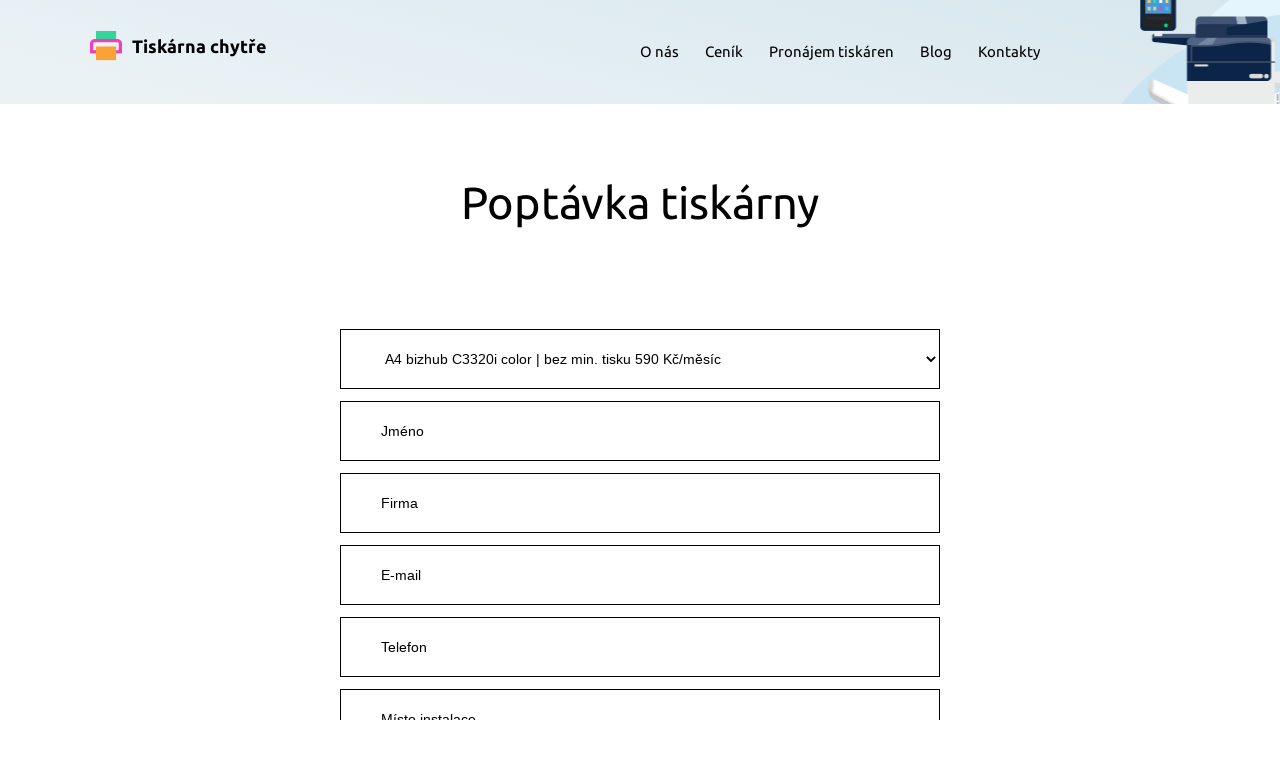

--- FILE ---
content_type: text/html; charset=utf-8
request_url: https://www.tiskarnachytre.cz/poptavka/tiskarna/275/varianta/0
body_size: 2790
content:
<!DOCTYPE html>
<html lang='cs'>
<head>
	<title>Poptávka | Tiskárna chytře</title>
   <meta name="robots" content="" />
   <meta name="description" content="Poptávka tiskárny" />
    <link rel="image_src" href="https://www.tiskarnachytre.cz/media/img/logo.png">
    <meta property="og:image" content="https://www.tiskarnachytre.cz/media/img/tomados.jpg" />
    <meta property="og:description" content="Poptávka tiskárny" />
    <meta property="og:title" content="Poptávka | Tiskárna chytře" />
    <meta property="og:site_name" content="Tiskárna Chytře" />
    <meta property="og:url" content="https://www.tiskarnachytre.cz" />
    <meta charset='utf-8' />
    <meta name='viewport' content='width=device-width, initial-scale=1, maximum-scale=1' />
    <meta http-equiv="X-UA-Compatible" content="IE=edge" /> 
    <script src="https://www.tiskarnachytre.cz/media/js/jquery-3.5.1.min.js"></script>
    <link rel="stylesheet" href="https://www.tiskarnachytre.cz/media/js/jquery-ui.min.css">
    <script src="https://www.tiskarnachytre.cz/media/js/jquery-ui.min.js"></script>
    <script src="https://www.tiskarnachytre.cz/media/js/scripts.js?d=260126050858"></script> 
    <link href="https://www.tiskarnachytre.cz/media/css/style.css?d=260126050858" rel="stylesheet" type="text/css"> 
    <link rel="stylesheet" href="https://www.tiskarnachytre.cz/media/css/modulobox.css" media="screen">
    <script src="https://www.tiskarnachytre.cz/media/js/modulobox.js"></script>   
    <link rel="apple-touch-icon" sizes="57x57" href="https://www.tiskarnachytre.cz/media/favicons/apple-icon-57x57.png">
    <link rel="apple-touch-icon" sizes="60x60" href="https://www.tiskarnachytre.cz/media/favicons/apple-icon-60x60.png">
    <link rel="apple-touch-icon" sizes="72x72" href="https://www.tiskarnachytre.cz/media/favicons/apple-icon-72x72.png">
    <link rel="apple-touch-icon" sizes="76x76" href="https://www.tiskarnachytre.cz/media/favicons/apple-icon-76x76.png">
    <link rel="apple-touch-icon" sizes="114x114" href="https://www.tiskarnachytre.cz/media/favicons/apple-icon-114x114.png">
    <link rel="apple-touch-icon" sizes="120x120" href="https://www.tiskarnachytre.cz/media/favicons/apple-icon-120x120.png">
    <link rel="apple-touch-icon" sizes="144x144" href="https://www.tiskarnachytre.cz/media/favicons/apple-icon-144x144.png">
    <link rel="apple-touch-icon" sizes="152x152" href="https://www.tiskarnachytre.cz/media/favicons/apple-icon-152x152.png">
    <link rel="apple-touch-icon" sizes="180x180" href="https://www.tiskarnachytre.cz/media/favicons/apple-icon-180x180.png">
    <link rel="icon" type="image/png" sizes="192x192"  href="https://www.tiskarnachytre.cz/media/favicons/android-icon-192x192.png">
    <link rel="icon" type="image/png" sizes="32x32" href="https://www.tiskarnachytre.cz/media/favicons/favicon-32x32.png">
    <link rel="icon" type="image/png" sizes="96x96" href="https://www.tiskarnachytre.cz/media/favicons/favicon-96x96.png">
    <link rel="icon" type="image/png" sizes="16x16" href="https://www.tiskarnachytre.cz/media/favicons/favicon-16x16.png">
    <link rel="manifest" href="https://www.tiskarnachytre.cz/media/favicons/manifest.json">
    <meta name="msapplication-TileColor" content="#ffffff">
    <meta name="msapplication-TileImage" content="https://www.tiskarnachytre.cz/media/favicons/ms-icon-144x144.png">
    <meta name="theme-color" content="#ffffff">
    
    <script>
    window.dataLayer = window.dataLayer || [];
    function gtag(){dataLayer.push(arguments);}

        gtag('consent', 'default', {
            'ad_storage': 'denied',
            'ad_user_data': 'denied',
            'ad_personalization': 'denied',
            'analytics_storage': 'denied',
            'personalization_storage': 'denied',
            'functionality_storage': 'denied',
            'security_storage': 'granted'
        });
    </script>

    <script>
        gtag('consent', 'update', {
            'ad_storage': 'granted',
            'ad_user_data': 'granted',
            'ad_personalization': 'granted',
            'analytics_storage': 'granted',
            'personalization_storage': 'granted',
            'functionality_storage': 'granted',
            'security_storage': 'granted'
        });
        window.dataLayer.push({
            event: "update_consent"
        });
    </script>

    <!-- Global site tag (gtag.js) - Google Analytics -->
    <script async src="https://www.googletagmanager.com/gtag/js?id=UA-36007053-37"></script>
    <script>
        window.dataLayer = window.dataLayer || [];
        function gtag(){dataLayer.push(arguments);}
        gtag('js', new Date());
        gtag('config', 'UA-36007053-37');
        gtag('config', 'AW-992860680');
    </script>
        
        
            <!-- Google tag (gtag.js) -->
        <script async src="https://www.googletagmanager.com/gtag/js?id=G-TMLSFJGP97"></script>
        <script>
        window.dataLayer = window.dataLayer || [];
        function gtag(){dataLayer.push(arguments);}
        gtag('js', new Date());

        gtag('config', 'G-TMLSFJGP97');
        </script>
    
    </head>
<body  class="podstrana">
    <header>
        <div id="top">
            <a href="https://www.tiskarnachytre.cz" id="logo">
                <i></i><span>Tiskárna chytře</span>
            </a>
            <div id="nav">
                <div id="hamburger">
                    <span></span>
                    <span></span>
                    <span></span>
                </div>
                <ul>
                <li><a href="https://www.tiskarnachytre.cz/o-nas"  title="O nás - tiskárna chytře od Tomados">O nás</a></li><li><a href="https://www.tiskarnachytre.cz/cenik"  title="Ceník pronájmu tiskárny">Ceník</a></li><li><a href="https://www.tiskarnachytre.cz/pronajem-tiskaren"  title="Pronájem tiskáren">Pronájem tiskáren</a></li><li><a href="https://www.tiskarnachytre.cz/blog"  title="Blog - články ze světa tisku">Blog</a></li><li><a href="https://www.tiskarnachytre.cz/kontakty"  title="Kontakty">Kontakty</a></li> 
                </ul>
            </div>
        </div>
            </header>
    <main>
        <div class="obsah_format"><div class="formatovani_textu"><h1 style="text-align: center;">Poptávka tiskárny</h1></div></div><div id="poptavka">

<form method="POST" id="kontakt_form" action="javascript:void(1);">
    <select name="produkt">
        <option value="276_27" >A3 bizhub  C250i | Bronze 850 Kč/měsíc</option><option value="276_28" >A3 bizhub  C250i | Silver 890 Kč/měsíc</option><option value="276_29" >A3 bizhub  C250i | Gold 940 Kč/měsíc</option><option value="276_30" >A3 bizhub  C250i | Platinum 990 Kč/měsíc</option><option value="275_4"  selected>A4 bizhub C3320i color | s min. tiskem 3000 Kč 490 Kč/měsíc</option><option value="275_45"  selected>A4 bizhub C3320i color | bez min. tisku 590 Kč/měsíc</option><option value="280_48" >A4 bizhub C3350i color | s min. tiskem 3000 Kč 590 Kč/měsíc</option><option value="280_47" >A4 bizhub C3350i color | bez min. tisku 690 Kč/měsíc</option><option value="278_39" >A3 bizhub C300i color | s min. tiskem 3000 Kč 990 Kč/měsíc</option><option value="278_38" >A3 bizhub C300i color | bez min. tisku 1190 Kč/měsíc</option><option value="272_35" >A3 bizhub C360i color | s min. tiskem 1190 Kč/měsíc</option><option value="272_32" >A3 bizhub C360i color | bez min. tiksu 1390 Kč/měsíc</option><option value="274_24" >A3 bizhub C258 / C368 | s min. tiskem 690 Kč/měsíc</option><option value="274_23" >A3 bizhub C258 / C368 | bez min. tisku 790 Kč/měsíc</option><option value="234_10" >A4 bizhub C3351 color | s min. tiskem 3000 Kč 490 Kč/měsíc</option><option value="234_44" >A4 bizhub C3351 color | bez min. tisku 540 Kč/měsíc</option><option value="281_50" >A4 bizhub 4000i | s min. tiskem 3000 Kč 250 Kč/měsíc</option><option value="281_49" >A4 bizhub 4000i | bez min. tisku 350 Kč/měsíc</option><option value="237_14" >A3 bizhub C227 color | bez min. tisku 690 Kč/měsíc</option>    </select>
    <input type="text" name="jmeno" id="jmeno" placeholder="Jméno" class="half">
    <input type="text" name="firma" id="firma" placeholder="Firma" class="half">
    <input type="text" name="eml" id="eml" placeholder="E-mail" class="half">
    <input type="text" name="tel" id="tel" placeholder="Telefon" class="half">
    <input type="text" name="misto_instalace" id="misto_instalace" placeholder="Místo instalace" class="half">
    <textarea name="poptavka_text" id="poptavka_text" cols="30" rows="10" placeholder="Máte nějaký dotaz?"></textarea>
    
    <script type="text/javascript" language="javascript"> 
        <!--  
            cc=2;
            textKontrolaForm="odeslat";  
            document.write('<input type="hidden" name="kon" size="1" class="dn" value="'+textKontrolaForm+'" />');
            document.write('<input type="hidden" name="c" size="1" class="dn" value="'+cc+'" />');
        -->
    </script> 
    
    <input name="odeslat" value="Odeslat poptávku" type="submit" id="kontakt_form_submit" class="odeslat">
    <div id="kontakt_form_odpoved_nacitaci"><img src="https://www.tiskarnachytre.cz/media/img/loading.gif" /></div>
    <div id="kontakt_form_odpoved_ok"></div>
    <div id="kontakt_form_odpoved"></div>
</form>

<script type="text/javascript" language="javascript"> 
    $("#kontakt_form").submit(function() {
        $("#kontakt_form_odpoved_nacitaci").fadeIn();
        $("#kontakt_form_odpoved_ok").html("").hide();
        $("#kontakt_form_odpoved").html("").hide();
        $.post("https://www.tiskarnachytre.cz/_scripts/_poptavka_form_odeslat.php", $(this).serialize(), function(data) {
            var res = data.split("|");
            if(res[0]=="ok"){
                $("#kontakt_form_odpoved_nacitaci").fadeOut();
                $("#kontakt_form_odpoved_ok").html(res[1]).delay(400).fadeIn("slow");
                $("#kontakt_form #jmeno").val("");
                $("#kontakt_form #eml").val("");
                $("#kontakt_form #tel").val("");
                $("#kontakt_form #firma").val("");
                $("#kontakt_form #misto_instalace").val("");
                $("#kontakt_form #poptavka_text").val("");
                window.location.replace("https://www.tiskarnachytre.cz/odeslano/poptavka/tiskarna/275/varianta/0");
            }
            if(res[0]=="nok"){
                $("#kontakt_form_odpoved_nacitaci").fadeOut();
                $("#kontakt_form_odpoved").html(res[1]).delay(400).fadeIn("slow");
            }                                                                
        });
    });
</script>

</div>
            </main>
    <footer>
        <div class="row">
            <div class="left">
                <p>&copy; TISKARNACHYTRE.CZ  |  <a href="https://www.tiskarnachytre.cz/oou">Ochrana osobních údajů</a>  |  <a href="https://www.tiskarnachytre.cz/cookies">Cookies</a>  |  <a href="https://www.tiskarnachytre.cz/vop">VOP</a></p>
            </div>
            <div class="center">
                <p>
                                  </p>
            </div>
            <div class="right">
                <p>Developed by: <a href="https://wwww.smartim.cz">Smartim</a></p>
            </div>
            <div class="clr"></div>
        </div>
    </footer>
    
        <script type="text/javascript" src="https://c.seznam.cz/js/rc.js"></script>
        <script>
            var retargetingConf = {
                rtgId: 17992,
                consent: 1            };
            window.rc.retargetingHit(retargetingConf);
        </script>
</body>
</html>

--- FILE ---
content_type: text/css
request_url: https://www.tiskarnachytre.cz/media/css/style.css?d=260126050858
body_size: 8036
content:
* {
  margin: 0;
  padding: 0;
  -webkit-box-sizing: border-box;
          box-sizing: border-box;
}

img {
  border: 0;
}

.clr {
  clear: both;
  float: none;
}

body {
  color: black;
  font-size: 36px;
  font-family: "Ubuntu-Regular";
}

/* === HEADER === */
header {
  width: 100%;
  height: 866px;
  background-image: url("../img/header.png"), linear-gradient(194.01deg, #D9E8EF 9.6%, #EAF2F5 89.64%);
  background-repeat: no-repeat;
  background-position: 100% 100%;
  background-size: initial, contain;
}

@media only screen and (max-width: 1700px) {
  header {
    background-position: 120% 100%;
  }
}

@media only screen and (max-width: 1500px) {
  header {
    background-position: 140% 140%;
  }
}

@media only screen and (max-width: 1350px) {
  header {
    background-position: 200% 220%;
  }
}

@media only screen and (max-width: 1100px) {
  header {
    background-position: 380% 100%;
  }
}

@media only screen and (max-width: 1024px) {
  header {
    background-image: linear-gradient(194.01deg, #D9E8EF 9.6%, #EAF2F5 89.64%);
    height: 366px;
  }
}

@media only screen and (max-width: 560px) {
  header {
    height: 416px;
  }
}

@media only screen and (max-width: 500px) {
  header {
    height: 436px;
  }
}

header #top {
  max-width: 1100px;
  width: 95%;
  margin: 0px auto;
  padding: 31px 0px;
}

header #top #logo {
  width: 174px;
  height: 30px;
  color: black;
  text-decoration: none;
}

header #top #logo span {
  font-family: "Ubuntu-Bold";
  font-size: 18px;
  line-height: 30px;
  float: left;
  margin-left: 10px;
}

header #top #logo i {
  display: block;
  float: left;
  width: 32px;
  height: 30px;
  background-image: url("../img/logo.png");
}

@media only screen and (max-width: 920px) {
  header #top #nav {
    width: 60%;
    display: block;
    position: absolute;
    right: 50px;
  }
  header #top #nav #hamburger {
    display: block;
    width: 60px;
    height: 60px;
    position: relative;
    margin: 0 auto;
    cursor: pointer;
  }
  header #top #nav #hamburger span {
    display: block;
    height: 8px;
    width: 100%;
    position: absolute;
    background-color: black;
    -webkit-transition: 500ms;
    transition: 500ms;
  }
  header #top #nav #hamburger span:nth-child(1) {
    top: 0px;
  }
  header #top #nav #hamburger span:nth-child(2) {
    top: 18px;
  }
  header #top #nav #hamburger span:nth-child(3) {
    top: 36px;
  }
  header #top #nav #hamburger:hover span:nth-child(1), header #top #nav #hamburger.open span:nth-child(1) {
    top: 20px;
    -webkit-transform: rotateZ(135deg);
    transform: rotateZ(135deg);
    background-color: #f03fb7;
  }
  header #top #nav #hamburger:hover span:nth-child(2), header #top #nav #hamburger.open span:nth-child(2) {
    top: 20px;
    -webkit-transform: rotateZ(45deg);
    transform: rotateZ(45deg);
    background-color: #f03fb7;
  }
  header #top #nav #hamburger:hover span:nth-child(3), header #top #nav #hamburger.open span:nth-child(3) {
    display: none;
    background-color: #f03fb7;
  }
  header #top #nav ul li a {
    display: inline-block!important;
    width: 100%!important;
    line-height: 43px!important;
    margin-bottom: 0px!important;
    padding-top: 10px!important;
  }
}

@media only screen and (max-width: 500px) {
  header #top #nav {
    width: 100%;
    right: 0px;
  }
  header #top #nav #hamburger {
    margin-left: 80%;
  }
}

header #top #nav ul {
  width: 432px;
  text-align: right;
  list-style: none;
  float: right;
}

header #top #nav ul li {
  display: inline;
  padding: 5px 13px;
}

header #top #nav ul li:first-child {
  padding-left: 0px;
}

header #top #nav ul li:last-child {
  padding-right: 0px;
}

header #top #nav ul li a {
  font-size: 15px;
  line-height: 17px;
  padding-bottom: 5px;
  color: #000000;
  text-decoration: none;
  position: relative;
  overflow: hidden;
  display: inline-block;
}

header #top #nav ul li a::before {
  content: '';
  position: absolute;
  height: 1px;
  width: 100%;
  display: block;
  background: black;
  bottom: 0px;
  left: -100%;
  -webkit-transition: ease-in-out 500ms;
  transition: ease-in-out 500ms;
}

header #top #nav ul li a:hover::before {
  left: 0%;
}

header #top #nav ul li a.active {
  color: #F03FB7;
}

@media only screen and (max-width: 920px) {
  header #top #nav ul {
    background: #cae5f3;
    margin: 0 auto;
    float: none;
    z-index: 999;
    width: 100%;
    display: none;
  }
  header #top #nav ul li {
    display: block;
    width: 100%;
    text-align: center;
    padding: 0px;
    border-bottom: solid 1px white;
  }
}

header #header_content {
  max-width: 1100px;
  width: 95%;
  margin: 233px auto 0px auto;
  padding: 0px 0px;
}

@media only screen and (max-width: 1024px) {
  header #header_content {
    margin-top: 25px;
    text-align: center;
  }
  header #header_content a {
    margin: 0 auto;
  }
}

header #header_content h1 {
  font-family: "Ubuntu-Bold";
  font-weight: bold;
  font-size: 72px;
  line-height: 98px;
  color: #18191F;
}

@media only screen and (max-width: 720px) {
  header #header_content h1 {
    font-size: 56px;
    line-height: 80px;
  }
}

header #header_content p {
  font-family: "Manrope-regular";
  font-size: 18px;
  line-height: 32px;
  margin-top: 16px;
}

@media only screen and (max-width: 720px) {
  header #header_content p {
    font-size: 14px;
    line-height: 24px;
  }
}

header #header_content a {
  margin-top: 31px;
  display: block;
  width: 239px;
  height: 51px;
  line-height: 51px;
  color: white;
  text-decoration: none;
  background-color: #F03FB7;
  font-weight: bold;
  font-size: 14px;
  text-align: center;
  letter-spacing: 2px;
  text-transform: uppercase;
  -webkit-transition: ease-in-out 500ms;
  transition: ease-in-out 500ms;
}

header #header_content a:hover {
  background-color: #FBA237;
}

.podstrana header {
  height: 104px;
  background-image: url("../img/header_podstrana.png"), linear-gradient(194.01deg, #D9E8EF 9.6%, #EAF2F5 89.64%);
}

.podstrana header #header_content {
  display: none;
}

@media only screen and (max-width: 1500px) {
  .podstrana header {
    background-position: 120% 120%;
  }
}

@media only screen and (max-width: 1300px) {
  .podstrana header #top #nav ul {
    margin-right: 150px;
  }
}

@media only screen and (max-width: 920px) {
  .podstrana header {
    background-position: 100% 100%;
  }
}

@media only screen and (max-width: 720px) {
  .podstrana header {
    background-position: -50% 100%;
  }
}

@media only screen and (max-width: 720px) {
  .podstrana header {
    background-position: 0% 100%;
  }
}

/* === CONTENT === */
main {
  /* USP */
  /* ! USP */
  /* CALCULATOR */
  /* ! CALCULATOR */
  /* CATEGORIES */
  /* ! CATEGORIES */
  /* PRODUCT */
  /* ! PRODUCT */
  /* PARAMETERS */
  /* ! PARAMETERS */
  /* CONTACT */
  /* ! CONTACT */
  /* BLOG */
  /* ! BLOG */
}

main .cesta {
  font-family: "Ubuntu-Light";
  font-weight: 300;
  font-size: 13px;
  line-height: 15px;
  color: #9C9C9C;
  text-align: right;
  padding: 15px 25px;
}

main .cesta a {
  color: #9C9C9C;
  text-decoration: none;
}

main .cesta a:hover {
  text-decoration: underline;
}

main #usp {
  max-width: 1234px;
  width: 95%;
  margin: 0 auto;
  text-align: center;
  padding-bottom: 182px;
}

main #usp h2 {
  padding-top: 110px;
  font-family: "Ubuntu-Bold";
  font-size: 48px;
  line-height: 64px;
  color: #F03FB7;
}

main #usp p {
  font-family: "Ubuntu-Regular";
  font-size: 18px;
  line-height: 32px;
  color: #18191F;
  padding-top: 8px;
}

main #usp span.visibling {
  width: 1px;
  height: 1px;
  display: inline;
  margin: auto;
  background-color: white;
}

main #usp div.hero {
  display: inline-block;
  width: 32.5%;
  margin-top: 66px;
  opacity: 0;
  -webkit-transform: translateY(-200px);
          transform: translateY(-200px);
  -webkit-transition: ease-in-out 700ms;
  transition: ease-in-out 700ms;
}

@media only screen and (max-width: 715px) {
  main #usp div.hero {
    width: 240px;
  }
}

main #usp div.hero h3 {
  font-family: "Ubuntu-Bold";
  font-size: 24px;
  line-height: 32px;
}

main #usp div.hero h3 a {
  color: #18191F;
  text-decoration: none;
}

main #usp div.hero p {
  font-family: "Ubuntu-Regular";
  font-size: 14px;
  line-height: 24px;
  color: #18191F;
}

main div#calculator {
  width: 100%;
  background-color: #DEDEDE;
  padding-bottom: 117px;
}

main div#calculator div.row {
  text-align: center;
  max-width: 800px;
  width: 95%;
  margin: 0 auto;
}

main div#calculator div.row h2 {
  padding-top: 110px;
  font-family: "Ubuntu-Bold";
  font-size: 48px;
  line-height: 64px;
  color: #F03FB7;
}

main div#calculator div.row .rocni_uspora {
  padding-top: 120px;
}

main div#calculator div.row .rocni_uspora h2 {
  padding-top: 0px;
  padding-right: 29px;
  text-align: left;
  font-family: "Ubuntu-Bold";
  font-size: 27px;
  line-height: 45px;
  color: #000000;
  display: block;
  float: left;
  width: auto;
}

main div#calculator div.row .rocni_uspora span {
  font-family: "Ubuntu-Bold";
  font-weight: bold;
  font-size: 48px;
  line-height: 45px;
  padding: 0px 10px 32px 10px;
  color: #FBA237;
  display: block;
  float: left;
  background-image: url("../img/line.png");
  background-repeat: repeat-x;
  background-position: center bottom;
}

@media only screen and (max-width: 750px) {
  main div#calculator div.row .rocni_uspora h2 {
    margin-bottom: 25px;
  }
  main div#calculator div.row .rocni_uspora h2, main div#calculator div.row .rocni_uspora span {
    text-align: center;
    float: none;
  }
  main div#calculator div.row .rocni_uspora span {
    width: auto;
    display: inline;
  }
}

main div#calculator div.row p.under_uspora {
  font-size: 18px;
  margin: 0px 0px;
}

main div#calculator div.row p.under_uspora .just_link {
  display: inline-block;
  width: auto;
  height: auto;
  line-height: 18px;
  color: #F03FB7;
  background: transparent;
  text-decoration: underline;
}

main div#calculator div.row p.under_uspora .just_link:hover {
  color: #FBA237;
}

main div#calculator div.row h3 {
  font-family: "Ubuntu-Bold";
  font-size: 27px;
  line-height: 45px;
  margin-top: 65px;
  color: #000000;
}

main div#calculator div.row h4 {
  font-family: "Ubuntu-Bold";
  font-size: 14px;
  line-height: 45px;
  padding-bottom: 17px;
}

main div#calculator div.row h4 input {
  background-color: #DEDEDE;
  border: none;
  outline: none;
  display: inline;
  font-family: "Ubuntu-Bold";
  font-size: 14px;
  line-height: 45px;
}

main div#calculator div.row div.jq-ui-slider {
  float: left;
  width: 48%;
  margin-left: 2%;
  margin-right: 2%;
  max-width: 360px;
  margin-top: 21px;
}

main div#calculator div.row div.jq-ui-slider.cernobilych {
  margin-left: 0px;
}

main div#calculator div.row div.jq-ui-slider.barevnych {
  margin-right: 0px;
  float: right;
}

main div#calculator .checkboxes {
  display: inline-block;
  width: auto;
  margin: 0px 36px;
}

main div#calculator .checkboxes input[type=checkbox] {
  display: none;
}

main div#calculator .checkboxes input[type=checkbox]:checked + label::before {
  content: '';
  background-color: #F03FB7;
  background-image: url("../img/checked.png");
  background-repeat: no-repeat;
  background-position: center center;
}

main div#calculator .checkboxes label::before {
  content: '';
  width: 28px;
  height: 28px;
  display: block;
  float: left;
  margin-right: 15px;
  background: #888888;
  border-radius: 5px;
  -webkit-transition: 100ms;
  transition: 100ms;
}

main div#calculator .checkboxes label span {
  font-family: "Ubuntu-Bold";
  font-size: 14px;
  line-height: 28px;
  float: left;
}

main div#calculator a {
  display: block;
  width: 239px;
  height: 51px;
  line-height: 51px;
  color: white;
  text-decoration: none;
  background-color: #FBA237;
  font-weight: bold;
  font-size: 14px;
  text-align: center;
  letter-spacing: 2px;
  text-transform: uppercase;
  -webkit-transition: ease-in-out 500ms;
  transition: ease-in-out 500ms;
  margin: 53px auto 0px auto;
}

main div#calculator a:hover {
  background-color: #F03FB7;
}

main #category {
  max-width: 1780px;
  width: 95%;
  text-align: center;
  margin: 0 auto;
  padding-bottom: 125px;
}

main #category h1 {
  font-family: "Ubuntu-Regular";
  font-weight: normal;
  font-size: 64px;
  line-height: 64px;
  text-align: center;
  color: #000000;
  margin-top: 66px;
  margin-bottom: 14px;
}

main #category p.under_headline {
  font-family: "Ubuntu-Light";
  font-weight: 300;
  font-size: 24px;
  line-height: 24px;
  text-align: center;
  color: #000000;
  margin-bottom: 87px;
}

main #category h2 {
  font-family: "Ubuntu-Bold";
  font-size: 34px;
  line-height: 90px;
  color: black;
  padding-top: 104px;
}

main #category h3 {
  float: left;
  max-width: 325px;
  width: calc(33% - 67px);
  font-family: "Ubuntu-Bold";
  font-size: 27px;
  line-height: 45px;
  margin-right: 67px;
  margin-top: 20px;
  text-align: right;
}

main #category h4 input {
  background-color: white;
  border: none;
  outline: none;
  display: inline;
  font-family: "Ubuntu-Bold";
  font-size: 14px;
  line-height: 45px;
  padding-bottom: 20px;
}

main #category div.jq-ui-slider {
  float: left;
  width: calc(33% - 67px);
  margin-right: 67px;
  max-width: 360px;
  margin-top: 10px;
}

main #category div.jq-ui-slider .ui-slider-horizontal {
  background-color: #888888;
}

main #category div.jq-ui-slider .ui-widget-header {
  background-color: #888888;
}

main #category div.jq-ui-slider .ui-state-default, main #category div.jq-ui-slider .ui-widget-content .ui-state-default, main #category div.jq-ui-slider .ui-widget-header .ui-state-default, main #category div.jq-ui-slider .ui-button, main #category div.jq-ui-slider html .ui-button.ui-state-disabled:hover, main #category div.jq-ui-slider html .ui-button.ui-state-disabled:active {
  background: #F03FB7;
}

main #category .checkboxes {
  display: inline-block;
  width: auto;
  margin: 0px 36px;
  padding-top: 30px;
}

main #category .checkboxes input[type=checkbox] {
  display: none;
}

main #category .checkboxes input[type=checkbox]:checked + label::before {
  content: '';
  background-color: #F03FB7;
  background-image: url("../img/checked.png");
  background-repeat: no-repeat;
  background-position: center center;
}

main #category .checkboxes label::before {
  content: '';
  width: 28px;
  height: 28px;
  display: block;
  float: left;
  margin-right: 15px;
  background: #888888;
  border-radius: 5px;
  -webkit-transition: 100ms;
  transition: 100ms;
}

main #category .checkboxes label span {
  font-family: "Ubuntu-Bold";
  font-size: 14px;
  line-height: 28px;
  float: left;
}

main #category .funkce {
  max-width: 1400px;
  margin-top: 117px;
  text-align: left;
}

main #category .funkce #boxes_wrap {
  float: left;
  width: calc(100% - 325px - 67px);
}

.no_products {
    margin-top: 50px;
}
.no_products p {
    padding: 20px 0px;
}
.no_products p strong {
}
.no_products p span {
  color: #F03FB7;
}
.no_products p a {
    color: black;
    white-space: nowrap;
}
.no_products p a:hover {
    text-decoration: none;
}

@media only screen and (max-width: 500px) { 
    .no_products {font-size: 16px;} 
}

@media only screen and (max-width: 920px) {
  main #category h3 {
    float: none;
    text-align: center;
    width: 100%;
    max-width: 100%;
  }
  main #category div.jq-ui-slider {
    width: calc(50% - 50px);
    margin-right: 50px;
  }
  main #category .funkce #boxes_wrap {
    width: 100%;
  }
}

main #category .list {
  text-align: center;
}

main #category .list h2 {
  font-family: "Ubuntu-Regular";
  font-size: 34px;
  line-height: 45px;
  color: #F03FB7;
  font-weight: 300;
}

main #category .list .item {
  display: inline-block;
  width: 294px;
  height: 435px;
  overflow: hidden;
  margin-top: 84px;
  margin-bottom: 20px;
  margin-left: 20px;
  margin-right: 20px;
}

main #category .list .item h3 {
  font-family: "Ubuntu-Regular";
  font-weight: 500;
  font-size: 22px;
  line-height: 22px;
  height: 44px;
  overflow: hidden;
  text-align: center;
  float: none;
  width: auto;
  max-width: auto;
  margin: 0 auto;
}

main #category .list .item h3 a {
  color: black;
  text-decoration: none;
  -webkit-transition: 500ms;
  transition: 500ms;
}

main #category .list .item h3 a:hover {
  color: gray;
}

main #category .list .item .price {
  font-family: "Ubuntu-Bold";
  font-size: 14px;
  line-height: 45px;
  text-align: center;
  color: #F03FB7;
  margin-top: 7px;
}

main #category .list .item .obr {
    display: block;
    width: 80%;
    margin: 20px auto;
    height: 260px;
    background-repeat: no-repeat;
    background-size: contain;
    background-position: center center;
}

main #category .list .item .obr img {
  display: none;
}

main #category .list .item .detail {
  width: 126px;
  height: 32px;
  margin-left: 10px;
  border: 1px solid #000000;
  -webkit-box-sizing: border-box;
          box-sizing: border-box;
  float: left;
  display: block;
  color: black;
  text-align: center;
  line-height: 32px;
  font-size: 14px;
  text-decoration: none;
  -webkit-transition: ease-in-out 500ms;
  transition: ease-in-out 500ms;
}

main #category .list .item .detail:hover {
  background-color: black;
  color: white;
}

main #category .list .item .rent {
  width: 126px;
  height: 32px;
  margin-right: 10px;
  border: 1px solid #F03FB7;
  -webkit-box-sizing: border-box;
          box-sizing: border-box;
  float: right;
  display: block;
  color: white;
  background-color: #F03FB7;
  text-align: center;
  line-height: 32px;
  font-size: 14px;
  text-decoration: none;
  -webkit-transition: ease-in-out 500ms;
  transition: ease-in-out 500ms;
  cursor: pointer;
}

main #category .list .item .rent:hover {
  background-color: white;
  border-color: black;
  color: black;
}

main #category h2.bottom {
  font-family: "Ubuntu-Regular";
  font-size: 64px;
  line-height: 74px;
  text-align: center;
  color: black;
}

main #category h2.bottom strong {
  font-family: "Ubuntu-Bold";
  color: #F03FB7;
}

@media only screen and (max-width: 980px) {
  main #category h2.bottom {
    font-size: 52px;
    line-height: 62px;
  }
}

main #category h3.bottom {
  font-family: "Ubuntu-Regular";
  font-weight: 300;
  font-size: 48px;
  line-height: 55px;
  text-align: center;
  color: #000000;
  width: auto;
  max-width: 100%;
  float: none;
  margin: 0;
  padding-top: 20px;
}

@media only screen and (max-width: 980px) {
  main #category h3.bottom {
    font-size: 36px;
    line-height: 42px;
  }
}

main #product {
  max-width: 1360px;
  width: 95%;
  margin: 0 auto;
}

main #product h1 {
  margin-top: 41px;
  margin-bottom: 24px;
  font-family: "Ubuntu-Regular";
  font-weight: normal;
  font-size: 64px;
  line-height: 64px;
  text-align: center;
  color: #000000;
}

main #product p.under_headline {
  font-family: "Ubuntu-Light";
  font-weight: 300;
  font-size: 24px;
  line-height: 24px;
  text-align: center;
  letter-spacing: -0.015em;
  color: #000000;
}

main #product #detail_of_product {
  width: 100%;
}

main #product #detail_of_product #gallery {
  float: left;
  width: 40%;
  max-width: 520px;
  text-align: center;
  margin-top: 27px;
}

main #product #detail_of_product #gallery .obr {
  width: 87px;
  height: 107px;
  background-size: contain;
  background-position: center center;
  background-repeat: no-repeat;
  display: inline-block;
}

main #product #detail_of_product #gallery .obr:first-child {
  width: 100%;
  height: 642px;
}

main #product #detail_of_product #gallery .obr img {
  display: none;
}

@media only screen and (max-width: 980px) {
  main #product #detail_of_product #gallery {
    width: 100%;
    float: none;
    clear: both;
    margin: 0 auto;
  }
}

main #product #detail_of_product #info {
  float: right;
  width: 55%;
  margin-top: 27px;
  font-family: "Ubuntu-Regular";
  font-size: 14px;
  line-height: 22px;
}
main #product #detail_of_product #info p {
    line-height: 180%;
}

main #product #detail_of_product #info .rent_this {
  margin-top: 92px;
  margin-bottom: 57px;
  max-width: 350px;
  width: 100%;
  height: 50px;
  background-color: #F03FB7;
  text-decoration: none;
  display: block;
  cursor: pointer;
  -webkit-transition: 500ms;
  transition: 500ms;
  font-family: "Ubuntu-Bold";
  font-size: 14px;
  line-height: 50px;
  text-align: center;
  letter-spacing: 2px;
  text-transform: uppercase;
  color: #FFFFFF;
}

main #product #detail_of_product #info .rent_this:hover {
  background-color: #942c73;
}

main #product #detail_of_product #info ul {
  margin-left: 0px;
  list-style: none;
}

main #product #detail_of_product #info ul li {
  font-family: "Ubuntu-Regular";
  font-size: 14px;
  line-height: 30px;
  color: #000000;
  background-image: url("../img/ul_li.png");
  background-repeat: no-repeat;
  background-position: left center;
  padding-left: 20px;
}

main #product #detail_of_product #info ul li a {
  color: #F03FB7;
}

main #product #detail_of_product #info ul li a:hover {
  text-decoration: none;
}

main #product #detail_of_product #info .claims {
  text-align: center;
  margin-top: 26px;
}

main #product #detail_of_product #info .claims .hero {
  width: 32%;
  display: inline-block;
  margin-top: 34px;
}

@media only screen and (max-width: 600px) {
  main #product #detail_of_product #info .claims .hero {
    width: 49%;
  }
}

main #product #detail_of_product #info .claims .hero h2 {
  font-family: "Ubuntu-Bold";
  font-size: 24px;
  line-height: 32px;
  text-align: center;
}

main #product #detail_of_product #info .claims .hero h2 a {
  color: #18191F;
  text-decoration: none;
}

@media only screen and (max-width: 1366px) {
  main #product #detail_of_product #info .claims .hero h2 {
    font-size: 20px;
  }
}

@media only screen and (max-width: 1200px) {
  main #product #detail_of_product #info .claims .hero h2 {
    font-size: 16px;
    line-height: 20px;
  }
}

main #product #detail_of_product #info .claims .hero p {
  font-family: "Ubuntu-Regular";
  font-size: 14px;
  line-height: 24px;
  text-align: center;
  color: #18191F;
}

@media only screen and (max-width: 1366px) {
  main #product #detail_of_product #info .claims .hero p {
    font-size: 12px;
  }
}

@media only screen and (max-width: 1200px) {
  main #product #detail_of_product #info .claims .hero p {
    font-size: 10px;
    line-height: 15px;
  }
}

@media only screen and (max-width: 980px) {
  main #product #detail_of_product #info {
    width: 100%;
    float: none;
    clear: both;
  }
  main #product #detail_of_product #info .rent_this {
    margin: 0 auto;
  }
  main #product #detail_of_product #info ul {
    max-width: 600px;
    margin: 30px auto;
  }
}

main #product_price {
  text-align: center;
  width: 90%;
  max-width: 1450px;
  margin: 0 auto;
}

main #product_price h2 {
  margin-top: 100px;
  font-family: "Ubuntu-Light";
  font-weight: 300;
  font-size: 34px;
  line-height: 45px;
  color: #F03FB7;
}

main #product_price .price {
  display: inline-block;
  width: calc(24% - 60px);
  max-width: 300px;
  height: 485px;
  -webkit-box-sizing: border-box;
          box-sizing: border-box;
  margin: 53px 30px;
  background: #EBF8FF;
  border-radius: 3px;
  padding-top: 30px;
  overflow: hidden;
}

@media only screen and (max-width: 1400px) {
  main #product_price .price {
    margin: 53px 15px;
    width: calc(24% - 30px);
  }
}

@media only screen and (max-width: 1250px) {
  main #product_price .price {
    height: 450px;
  }
}

@media only screen and (max-width: 1100px) {
  main #product_price .price {
    margin: 53px 30px;
    width: calc(48% - 60px);
  }
}

@media only screen and (max-width: 720px) {
  main #product_price .price {
    margin: 53px 0px;
    width: 100%;
    max-width: 400px;
  }
}

main #product_price .price h3 {
  font-family: "Ubuntu-Bold";
  font-size: 36px;
  line-height: 48px;
  overflow: hidden;
  height: 48px;
}

main #product_price .price h3 a {
  color: #0B162B;
  text-decoration: none;
}

@media only screen and (max-width: 1250px) {
  main #product_price .price h3 {
    font-size: 30px;
    line-height: 40px;
  }
}

main #product_price .price .stamp {
  display: block;
  width: 53px;
  height: 53px;
  border-radius: 26px;
  margin: 11px auto;
  background: #697487;
}

main #product_price .price .stamp .obr {
  display: block;
  height: 53px;
  height: 53px;
  background-repeat: no-repeat;
  background-position: center center;
}

main #product_price .price .price_headline {
  font-family: "Ubuntu-Bold";
  font-size: 50px;
  line-height: 50px;
  overflow: hidden;
  height: 60px;
  color: #0B162B;
  padding-top: 10px;
}

@media only screen and (max-width: 1250px) {
  main #product_price .price .price_headline {
    font-size: 40px;
    line-height: 40px;
    height: 50px;
  }
}

main #product_price .price .monthly {
  font-family: "Ubuntu-Regular";
  font-size: 18px;
  line-height: 18px;
  color: #0B162B;
  opacity: 0.5;
  padding-top: 10px;
}

@media only screen and (max-width: 1250px) {
  main #product_price .price .monthly {
    font-size: 16px;
    line-height: 16px;
  }
}

main #product_price .price .information {
  font-family: "Ubuntu-Bold";
  font-size: 18px;
  line-height: 25px;
  color: #000000;
  opacity: 0.5;
  overflow: hidden;
  height: 75px;
}

@media only screen and (max-width: 1250px) {
  main #product_price .price .information {
    font-size: 16px;
    line-height: 22px;
    height: 66px;
  }
}

main #product_price .price .describe {
  font-family: "Ubuntu-Bold";
  font-size: 18px;
  line-height: 25px;
  color: #FF00AD;
  opacity: 0.5;
  margin-top: 6px;
  overflow: hidden;
  height: 50px;
}

@media only screen and (max-width: 1250px) {
  main #product_price .price .describe {
    font-size: 16px;
    line-height: 22px;
    height: 44px;
  }
}

main #product_price .price .choose {
  height: 60px;
  max-width: 209px;
  width: 95%;
  display: inline-block;
  background: #F03FB7;
  font-family: "Ubuntu-Bold";
  font-size: 14px;
  line-height: 60px;
  text-decoration: none;
  text-align: center;
  letter-spacing: 2px;
  text-transform: uppercase;
  color: #FFFFFF;
  cursor: pointer;
  -webkit-transition: 500ms;
  transition: 500ms;
  margin-top: 19px;
}

main #product_price .price .choose:hover {
  background-color: #FBA237;
}

main #product_price .under_content {
  font-family: "Ubuntu-Regular";
  font-size: 14px;
  line-height: 22px;
  text-align: center;
  color: #000000;
}

main #product_price h4 {
  font-family: "Ubuntu-Light";
  font-weight: 300;
  font-size: 24px;
  line-height: 24px;
  letter-spacing: -0.015em;
  color: #000000;
  margin-top: 41px;
}

main #product_price .with_rent {
  text-align: center;
  margin-top: 45px;
}

main #product_price .with_rent .item {
  width: 32%;
  display: inline-block;
  vertical-align: top;
}

@media only screen and (max-width: 980px) {
  main #product_price .with_rent .item {
    width: 100%;
    margin-top: 30px;
  }
}

main #product_price .with_rent .item h5 {
  font-family: "Ubuntu-Bold";
  font-weight: bold;
  font-size: 24px;
  line-height: 32px;
  text-align: center;
  color: #18191F;
  margin-top: 10px;
}

@media only screen and (max-width: 1300px) {
  main #product_price .with_rent .item h5 {
    font-size: 20px;
    line-height: 26px;
  }
}

main #product_price .with_rent .item p {
  max-width: 350px;
  margin: 0 auto;
  font-family: "Ubuntu-Regular";
  font-size: 14px;
  line-height: 22px;
  text-align: center;
  color: #18191F;
  margin-top: 8px;
}

@media only screen and (max-width: 1300px) {
  main #product_price .with_rent .item p {
    font-size: 12px;
    line-height: 20px;
  }
}

main #parameters {
  max-width: 650px;
  width: 90%;
  margin: 83px auto;
  text-align: center;
}

main #parameters h2 {
  font-family: "Ubuntu-Light";
  font-weight: 300;
  font-size: 34px;
  line-height: 45px;
  color: #F03FB7;
}

main #parameters table {
  border: 0;
  border-collapse: collapse;
  margin-top: 48px;
  width: 100%;
}

main #parameters table tr {
  border-top: solid 1px #c0c0c0;
}

main #parameters table tr:last-of-type {
  border-bottom: solid 1px #c0c0c0;
}

main #parameters table tr td {
  padding: 15px 10px;
  font-family: Arial;
  font-style: normal;
  font-weight: normal;
  font-size: 14px;
  line-height: 16px;
  color: #000000;
  text-align: left;
}

main #contact {
  width: 100%;
  background: #EDF5F7;
  padding: 117px 0px 94px 0px;
}

main #contact .row {
  max-width: 1465px;
  width: 95%;
  margin: 0 auto;
}

main #contact .row .content {
  width: 48%;
  max-width: 593px;
  float: left;
}

main #contact .row .content h2 {
  font-family: "Ubuntu-Regular";
  font-size: 34px;
  line-height: 39px;
  color: #000000;
  margin-bottom: 21px;
}

main #contact .row .content p {
  font-size: 14px;
  line-height: 22px;
}

@media only screen and (max-width: 920px) {
  main #contact .row .content {
    clear: both;
    width: 100%;
    padding-bottom: 50px;
    float: none;
    margin: 0 auto;
    text-align: center;
  }
}

main #contact .row form {
  max-width: 720px;
  width: 48%;
  float: right;
}

main #contact .row form input {
  width: 100%;
  height: 60px;
  border: 1px solid #000000;
  -webkit-box-sizing: border-box;
          box-sizing: border-box;
  background: #EDF5F7;
  outline: none;
  line-height: 60px;
  font-size: 14px;
  color: black;
  box-sizing: border-box;
  padding-left: 40px;
  margin-bottom: 12px;
}

main #contact .row form input::-webkit-input-placeholder {
  color: black;
}

main #contact .row form input:-ms-input-placeholder {
  color: black;
}

main #contact .row form input::-ms-input-placeholder {
  color: black;
}

main #contact .row form input::placeholder {
  color: black;
}

main #contact .row form input.half {
  max-width: 340px;
  width: 48%;
}

main #contact .row form input.half:nth-child(odd) {
  float: left;
}

main #contact .row form input.half:nth-child(even) {
  float: right;
}

main #contact .row form textarea {
  width: 100%;
  height: 90px;
  border: 1px solid #000000;
  -webkit-box-sizing: border-box;
          box-sizing: border-box;
  background: #EDF5F7;
  outline: none;
  line-height: 16px;
  padding-top: 22px;
  font-size: 14px;
  color: black;
  box-sizing: border-box;
  padding-left: 40px;
  margin-bottom: 12px;
  font-family: "Ubuntu-Regular";
  font-weight: 0;
}

main #contact .row form textarea::-webkit-input-placeholder {
  color: black;
}

main #contact .row form textarea:-ms-input-placeholder {
  color: black;
}

main #contact .row form textarea::-ms-input-placeholder {
  color: black;
}

main #contact .row form textarea::placeholder {
  color: black;
}

main #contact .row form input[type="submit"] {
  background: #2CB684;
  width: 220px;
  height: 43px;
  border: none;
  -webkit-box-sizing: border-box;
          box-sizing: border-box;
  outline: none;
  line-height: 43px;
  font-size: 14px;
  color: white;
  text-align: center;
  box-sizing: border-box;
  cursor: pointer;
  padding-left: 0px;
  -webkit-transition: 500ms;
  transition: 500ms;
  font-family: "Ubuntu-Bold";
}

main #contact .row form input[type="submit"]:hover {
  background-color: #F03FB7;
}

@media only screen and (max-width: 920px) {
  main #contact .row form {
    clear: both;
    margin-top: 50px;
    width: 100%;
    float: none;
    margin: 0 auto;
    text-align: center;
  }
}

main #price_list {
  max-width: 1630px;
  text-align: center;
  width: 95%;
  margin: 0 auto;
}

main #price_list h1 {
  margin-top: 66px;
  font-family: "Ubuntu-Regular";
  font-weight: normal;
  font-size: 64px;
  line-height: 64px;
  color: #000000;
}

main #price_list p.under_headline {
  margin-top: 44px;
  font-family: "Ubuntu-Light";
  font-size: 24px;
  line-height: 24px;
  letter-spacing: -0.015em;
  margin-bottom: 50px;
}

main #price_list .price {
  width: 440px;
  height: 652px;
  display: none;
  background: #EBF8FF;
  -webkit-box-shadow: 0px 0px 5px rgba(0, 0, 0, 0.15);
          box-shadow: 0px 0px 5px rgba(0, 0, 0, 0.15);
  border-radius: 3px;
  overflow: hidden;
  margin: 36px 50px;
  -webkit-box-sizing: border-box;
          box-sizing: border-box;
  width: calc(32% - 100px);
  -webkit-transition: 300ms;
  transition: 300ms;
}

main #price_list .price.p_1, main #price_list .price.p_2, main #price_list .price.p_3, main #price_list .price.p_4, main #price_list .price.p_5, main #price_list .price.p_6 {
  display: inline-block;
}

@media only screen and (max-width: 1366px) {
  main #price_list .price {
    height: 600px;
    margin: 36px 30px;
    width: calc(32% - 60px);
  }
}

@media only screen and (max-width: 1024px) {
  main #price_list .price {
    margin: 36px 50px;
    width: calc(49% - 100px);
  }
}

@media only screen and (max-width: 800px) {
  main #price_list .price {
    margin: 36px 20px;
    width: calc(49% - 40px);
  }
}

@media only screen and (max-width: 650px) {
  main #price_list .price {
    margin: 36px 0px;
    width: 100%;
  }
}

main #price_list .price h2 {
  font-family: "Ubuntu-Bold";
  font-weight: bold;
  font-size: 36px;
  line-height: 48px;
  text-align: center;
  color: #0B162B;
  margin-top: 50px;
  height: 48px;
  overflow: hidden;
}

main #price_list .price h2.smaller_font {
  font-size: 24px;
  line-height: 24px;
}

main #price_list .price h2 a {
  color: #0B162B;
  text-decoration: none;
}

@media only screen and (max-width: 1366px) {
  main #price_list .price h2 {
    font-size: 30px;
    line-height: 36px;
    height: 36px;
  }
  main #price_list .price h2.smaller_font {
    font-size: 20px;
    line-height: 20px;
    height: 40px;
  }
}

main #price_list .price .obr {
  display: block;
  width: 103px;
  height: 103px;
  border-radius: 51px;
  background-size: cover;
  background-position: center center;
  background-repeat: no-repeat;
  margin: 14px auto;
}

main #price_list .price .obr img {
  display: none;
}

main #price_list .price .price_headline {
  font-family: "Ubuntu-Bold";
  font-size: 72px;
  line-height: 90px;
  text-align: center;
  color: #0B162B;
  margin-top: 0px;
}

@media only screen and (max-width: 1366px) {
  main #price_list .price .price_headline {
    font-size: 60px;
    line-height: 80px;
  }
}

main #price_list .price .monthly {
  font-family: "Ubuntu-Light";
  font-size: 18px;
  line-height: 30px;
  text-align: center;
  color: #0B162B;
  margin-top: 0px;
}

@media only screen and (max-width: 1366px) {
  main #price_list .price .monthly {
    font-size: 16px;
    line-height: 24px;
  }
}

main #price_list .price .information {
  font-family: "Ubuntu-Bold";
  font-size: 18px;
  line-height: 30px;
  text-align: center;
  color: #000000;
  opacity: 0.5;
  margin-top: 9px;
  height: 60px;
  overflow: hidden;
}

main #price_list .price .information.taller {
  height: 90px;
}

@media only screen and (max-width: 1366px) {
  main #price_list .price .information {
    font-size: 16px;
    line-height: 24px;
    height: 48px;
  }
}

main #price_list .price .describe {
  font-family: "Ubuntu-Regular";
  font-size: 18px;
  line-height: 30px;
  text-align: center;
  color: #0B162B;
  max-width: 350px;
  margin: 26px auto;
  opacity: 0.5;
}

@media only screen and (max-width: 1366px) {
  main #price_list .price .describe {
    font-size: 16px;
    line-height: 24px;
  }
}

main #price_list .price .take_this {
  text-decoration: none;
  height: 60px;
  max-width: 350px;
  width: 95%;
  display: inline-block;
  background: #F03FB7;
  font-family: "Ubuntu-Bold";
  font-size: 14px;
  line-height: 60px;
  text-align: center;
  letter-spacing: 2px;
  text-transform: uppercase;
  color: #FFFFFF;
  cursor: pointer;
  -webkit-transition: 500ms;
  transition: 500ms;
}

main #price_list .price .take_this:hover {
  background-color: #FBA237;
}

main #price_list .show_all_var {
  display: inline-block;
  max-width: 478px;
  height: 82px;
  width: 100%;
  background-color: black;
  font-family: "Ubuntu-Bold";
  font-size: 14px;
  line-height: 82px;
  text-align: center;
  letter-spacing: 2px;
  text-transform: uppercase;
  color: #FFFFFF;
  cursor: pointer;
  -webkit-transition: 500ms;
  transition: 500ms;
  margin-top: 130px;
}

main #price_list .show_all_var:hover {
  background-color: #F03FB7;
}

main #price_list p.price_hl {
  margin-top: 171px;
  margin-bottom: 114px;
  font-family: "Ubuntu-Bold";
  font-style: normal;
  font-weight: 300;
  font-size: 64px;
  line-height: 74px;
  text-align: center;
  color: #000000;
  font-family: "Ubuntu-Light";
}

@media only screen and (max-width: 980px) {
  main #price_list p.price_hl {
    font-size: 50px;
    line-height: 56px;
  }
}

@media only screen and (max-width: 800px) {
  main #price_list p.price_hl {
    font-size: 36px;
    line-height: 42px;
  }
}

main #price_list p.price_hl strong {
  color: #F03FB7;
  font-family: "Ubuntu-Bold";
}

main #price_list p.price_hl span {
  font-size: 48px;
  line-height: 55px;
}

@media only screen and (max-width: 980px) {
  main #price_list p.price_hl span {
    font-size: 40px;
    line-height: 50px;
  }
}

@media only screen and (max-width: 800px) {
  main #price_list p.price_hl span {
    font-size: 24px;
    line-height: 32px;
  }
}

main #blog {
  max-width: 1600px;
  width: 95%;
  margin: 0 auto;
  text-align: center;
}

main #blog h1 {
  font-family: "Ubuntu-Regular";
  font-weight: normal;
  font-size: 45px;
  line-height: 65px;
  color: #000000;
  margin-top: 73px;
}

main #blog #categories {
  font-family: "Ubuntu-Light";
  font-size: 14px;
  line-height: 40px;
  color: #181818;
  margin-top: 67px;
  margin-bottom: 83px;
}

main #blog #categories a {
  border-radius: 4px;
  background-color: #7688A1;
  line-height: 40px;
  color: white;
  text-decoration: none;
  display: inline-block;
  padding: 0px 25px;
  margin: 17px 17px;
  -webkit-transition: ease-in-out 500ms;
  transition: ease-in-out 500ms;
  text-transform: uppercase;
}

main #blog #categories a.active, main #blog #categories a:hover {
  background-color: #F03FB7;
}

main #blog .post {
  margin: 0px 20px 60px 20px;
  width: calc(32% - 40px);
  max-width: 500px;
  height: 534px;
  display: inline-block;
}

@media only screen and (max-width: 1366px) {
  main #blog .post {
    height: 494px;
  }
}

@media only screen and (max-width: 1200px) {
  main #blog .post {
    height: 434px;
  }
}

@media only screen and (max-width: 980px) {
  main #blog .post {
    width: calc(49% - 40px);
    max-width: 49% !important;
    margin-left: 20px !important;
    margin-right: 20px !important;
  }
}

@media only screen and (max-width: 720px) {
  main #blog .post {
    width: 100%;
    max-width: 100% !important;
    margin-left: 0px !important;
    margin-right: 0px !important;
    height: 504px;
  }
}

main #blog .post.left {
  margin-left: 0px;
}

main #blog .post.right {
  margin-right: 0px;
}

main #blog .post .obr {
  display: block;
  width: 100%;
  height: 300px;
  background-repeat: no-repeat;
  background-position: center center;
  background-size: cover;
}

@media only screen and (max-width: 1366px) {
  main #blog .post .obr {
    height: 260px;
  }
}

@media only screen and (max-width: 1200px) {
  main #blog .post .obr {
    height: 200px;
  }
}

@media only screen and (max-width: 720px) {
  main #blog .post .obr {
    height: 250px;
  }
}

main #blog .post h2 {
  font-family: "Ubuntu-Light";
  font-weight: 300;
  font-size: 24px;
  line-height: 24px;
  letter-spacing: -0.015em;
  margin-top: 20px;
  height: 48px;
  overflow: hidden;
  text-align: left;
}

main #blog .post h2 a {
  color: black;
  text-decoration: none;
}

main #blog .post p {
  margin-top: 14px;
  height: 88px;
  overflow: hidden;
  font-family: "Ubuntu-Regular";
  font-size: 14px;
  line-height: 22px;
  color: #555555;
  text-align: left;
}

main #blog .post .read {
  margin-top: 20px;
  display: block;
  cursor: pointer;
  background: #7688A1;
  border-radius: 4px;
  color: white;
  text-decoration: none;
  line-height: 40px;
  height: 40px;
  width: 154px;
  font-size: 14px;
  text-transform: uppercase;
  font-family: "Ubuntu-Light";
  -webkit-transition: ease-in-out 500ms;
  transition: ease-in-out 500ms;
}

main #blog .post .read:hover {
  background-color: black;
}

main .paginator {
  text-align: center;
  margin: 50px auto 120px auto;
}

main .paginator a {
  display: inline-block;
  width: 42px;
  height: 42px;
  border-radius: 21px;
  background-color: white;
  text-decoration: none;
  line-height: 42px;
  font-family: "Ubuntu-Light";
  font-size: 15px;
  color: black;
  -webkit-transition: ease-in-out 500ms;
  transition: ease-in-out 500ms;
  margin: 5px;
}

main .paginator a:hover, main .paginator a.active {
  background-color: #FF00AD;
  color: white;
}

main #kontakt_wrap_right {
  float: right;
  max-width: 720px;
  width: calc(100% - 370px);
}

@media only screen and (max-width: 1030px) {
  main #kontakt_wrap_right {
    max-width: 600px;
  }
}

@media only screen and (max-width: 920px) {
  main #kontakt_wrap_right {
    max-width: 400px;
  }
}

@media only screen and (max-width: 720px) {
  main #kontakt_wrap_right {
    float: none;
    width: 100%;
    max-width: 100%;
    padding-bottom: 50px;
  }
}

main #kontakt_wrap_right input {
  width: 47%;
  float: left;
  border: 1px solid #000000;
  -webkit-box-sizing: border-box;
          box-sizing: border-box;
  line-height: 58px;
  font-size: 14px;
  padding-left: 40px;
  margin-bottom: 12px;
  outline: none;
}

@media only screen and (max-width: 920px) {
  main #kontakt_wrap_right input {
    padding-left: 15px;
  }
}

main #kontakt_wrap_right input:nth-child(even) {
  float: right;
}

main #kontakt_wrap_right input::-webkit-input-placeholder {
  color: black;
}

main #kontakt_wrap_right input:-ms-input-placeholder {
  color: black;
}

main #kontakt_wrap_right input::-ms-input-placeholder {
  color: black;
}

main #kontakt_wrap_right input::placeholder {
  color: black;
}

main #kontakt_wrap_right textarea {
  width: 100%;
  float: none;
  border: 1px solid #000000;
  -webkit-box-sizing: border-box;
          box-sizing: border-box;
  line-height: 58px;
  font-size: 14px;
  padding-left: 40px;
  margin-bottom: 12px;
  font-family: "Ubuntu-Light";
  outline: none;
}

@media only screen and (max-width: 920px) {
  main #kontakt_wrap_right textarea {
    padding-left: 15px;
  }
}

main #kontakt_wrap_right textarea::-webkit-input-placeholder {
  color: black;
}

main #kontakt_wrap_right textarea:-ms-input-placeholder {
  color: black;
}

main #kontakt_wrap_right textarea::-ms-input-placeholder {
  color: black;
}

main #kontakt_wrap_right textarea::placeholder {
  color: black;
}

main #kontakt_wrap_right input[type="submit"] {
  width: 220px;
  float: none;
  -webkit-box-sizing: border-box;
          box-sizing: border-box;
  line-height: 43px;
  font-size: 14px;
  text-align: center;
  border: none;
  padding-left: 0px;
  outline: none;
  cursor: pointer;
  background-color: #F03FB7;
  color: white;
  font-size: 14px;
  font-family: "Ubuntu-Bold";
  -webkit-transition: 500ms;
  transition: 500ms;
}

main #kontakt_wrap_right input[type="submit"]:hover {
  background-color: black;
}

main .galerie {
  text-align: left;
  max-width: 1650px;
  width: 95%;
  margin: 0 auto;
  padding-bottom: 80px;
}

main .galerie h3 {
  margin-top: 40px;
  margin-bottom: 30px;
}

main .galerie a.obr {
  display: inline-block;
  width: 18%;
  margin-left: 0.9%;
  margin-right: 0.9%;
  background-position: center center;
  background-size: cover;
  background-repeat: no-repeat;
  height: 150px;
  margin-bottom: 20px;
}

@media only screen and (max-width: 1250px) {
  main .galerie a.obr {
    width: 23%;
  }
}

@media only screen and (max-width: 960px) {
  main .galerie a.obr {
    width: 30%;
  }
}

@media only screen and (max-width: 720px) {
  main .galerie a.obr {
    width: 48%;
  }
}

main .obsah_format {
  max-width: 1050px;
  width: 95%;
  margin: 0 auto;
  padding-bottom: 80px;
}

main .obsah_format .formatovani_textu {
    max-width: 850px;
    margin: 0px auto;
}

main .obsah_format .formatovani_textu .center {
  text-align: center;
}

main .obsah_format .formatovani_textu h1 {
  font-family: "Ubuntu-Regular";
  font-weight: normal;
  font-size: 45px;
  line-height: 65px;
  color: #000000;
  margin-top: 66px;
  margin-bottom: 14px;
}

main .obsah_format .formatovani_textu h2 {
  font-family: "Ubuntu-Regular";
  font-size: 34px;
  line-height: 50px;
  color: #F03FB7;
  padding-top: 30px;
  padding-bottom: 10px;
}

main .obsah_format .formatovani_textu h3 {
  font-size: 61%;
  font-family: "Ubuntu-Regular";
  color: black;
  padding-top: 10px;
  padding-bottom: 0px;
}

main .obsah_format .formatovani_textu h4 {
  font-family: 'Ubuntu-Regular';
  color: black;
  font-size: 55%;
  font-weight: normal;
  padding-top: 10px;
  padding-bottom: 5px;
}

main .obsah_format .formatovani_textu h5 {
  font-family: 'Ubuntu-Regular';
  color: #ededed;
  font-size: 50%;
  font-weight: normal;
  padding-top: 10px;
  padding-bottom: 5px;
}

main .obsah_format .formatovani_textu p {
  font-size: 44%;
  line-height: 160%;
  color: black;
  padding-top: 10px;
  padding-bottom: 8px;
}

main .obsah_format .formatovani_textu ul {
  margin-left: 20px;
  width: calc(100%-20px);
  margin-top: 15px;
  margin-bottom: 25px;
}

main .obsah_format .formatovani_textu ul li {
  font-size: 44%;
}

main .obsah_format .formatovani_textu a {
  color: black;
}

main .obsah_format .formatovani_textu a:hover {
  text-decoration: none;
}

main .obsah_format .formatovani_textu p.velky {
  font-size: 100%;
  line-height: 170%;
}

main .obsah_format .formatovani_textu p.vyrazny {
  background-color: #ededed;
  padding: 15px;
  -webkit-box-sizing: border-box;
          box-sizing: border-box;
  -moz-box-sizing: border-box;
  margin-top: 10px;
  margin-bottom: 10px;
}

main .obsah_format .formatovani_textu p.vyrazny2 {
  background-color: #F03FB7;
  color: white;
  padding: 15px;
  -webkit-box-sizing: border-box;
          box-sizing: border-box;
  -moz-box-sizing: border-box;
  margin-top: 10px;
  margin-bottom: 10px;
}

main .obsah_format .formatovani_textu p.maly_1 {
  font-size: 26%;
  padding-top: 15px;
  padding-bottom: 5px;
  margin-left: auto;
  margin-right: auto;
}

main .obsah_format .formatovani_textu p.maly_2 {
  font-size: 35%;
  padding-top: 5px;
  padding-bottom: 5px;
}

main .obsah_format .formatovani_textu p.maly_3 {
  font-size: 38%;
  padding-top: 5px;
  padding-bottom: 5px;
}

main .obsah_format .formatovani_textu p.velky_1 {
  font-size: 90%;
  padding-top: 5px;
  padding-bottom: 5px;
}

main .obsah_format .formatovani_textu p.velky_2 {
  font-size: 100%;
  padding-top: 5px;
  padding-bottom: 5px;
}

main .obsah_format .formatovani_textu p.velky_3 {
  font-size: 120%;
  padding-top: 5px;
  padding-bottom: 5px;
}

main .obsah_format .formatovani_textu p.nejvetsi {
  font-size: 150%;
  padding-top: 5px;
  padding-bottom: 5px;
}

main .obsah_format .formatovani_textu span.vyrazny {
  color: #F03FB7;
}

main .obsah_format .formatovani_textu strong {
  font-family: 'Ubuntu-Bold';
  font-size: 110%;
}

main .obsah_format .formatovani_textu strong.nejvetsi {
  font-size: 150%;
}

main .obsah_format .formatovani_textu a.a_vyrazny {
  color: #F03FB7;
}

main .obsah_format .formatovani_textu a.a_nevyrazny {
  color: gray;
}

main .obsah_format .formatovani_textu a.a_cta {
  display: inline-block;
  width: 210px;
  background-color: #F03FB7;
  text-decoration: none;
  text-align: center;
  padding-top: 12px;
  padding-bottom: 12px;
  color: white;
  cursor: pointer;
  font-size: 75%;
}

main .obsah_format .formatovani_textu a.a_cta:hover {
  background-color: black;
}

main .obsah_format .formatovani_textu a.a_cta2 {
  display: inline-block;
  width: 210px;
  background-color: black;
  text-decoration: none;
  text-align: center;
  padding-top: 12px;
  padding-bottom: 12px;
  color: white;
  cursor: pointer;
  font-size: 75%;
  font-weight: bold;
}

main .obsah_format .formatovani_textu a.a_cta2:hover {
  background-color: #F03FB7;
}

main .obsah_format .formatovani_textu a.a_cta3 {
  display: inline-block;
  width: 210px;
  background-color: white;
  border: solid 1px black;
  text-decoration: none;
  text-align: center;
  padding-top: 12px;
  padding-bottom: 12px;
  color: black;
  cursor: pointer;
  font-size: 75%;
}

main .obsah_format .formatovani_textu a.a_cta3:hover {
  background-color: lightgray;
}

main .obsah_format .formatovani_textu table.table_svetla {
  margin-top: 15px;
  margin-bottom: 15px;
  border-spacing: 4px;
  max-width: 100%;
  width: 100%;
}

main .obsah_format .formatovani_textu table.table_svetla td {
  border: solid 1px black;
  text-align: center;
  padding: 7px 15px;
  margin: 3px;
  font-size: 44%;
}

main .obsah_format .formatovani_textu table td p {
  font-size: 16px;
}

main .obsah_format .formatovani_textu table.table_tmava {
  margin-top: 15px;
  margin-bottom: 15px;
  border-spacing: 4px;
  max-width: 700px;
  width: 100%;
}

main .obsah_format .formatovani_textu table.table_tmava td {
  text-align: center;
  padding: 7px 15px;
  color: white;
  background-color: #F03FB7;
  font-size: 44%;
}

main .obsah_format .formatovani_textu table td img {
  width: 100%;
}

main .obsah_format .formatovani_textu table.kontakt td img {
  width: auto;
}

main .obsah_format .formatovani_textu table td ul li, main .obsah_format .formatovani_textu table td ol li {
  font-size: 16px;
}

main .obsah_format .formatovani_textu table td ol {
  margin-left: 20px;
  text-align: left;
}

main .obsah_format .formatovani_textu table td a {
  font-size: 16px;
}

main .obsah_format .formatovani_textu img.img_vpravo {
  float: right;
  margin: 5px;
}

main .obsah_format .formatovani_textu img.img_vlevo {
  float: left;
  margin: 5px;
}

main .obsah_format .formatovani_textu img.img_100 {
  width: 100%;
  display: block;
}

main .obsah_format .formatovani_textu ul {
  margin-left: 20px;
  margin-top: 10px;
  margin-bottom: 20px;
}

main .obsah_format .formatovani_textu ul li {
  font-size: 44%;
  margin-bottom: 20px;
  text-align: left;
}

main .obsah_format .formatovani_textu ul.none {
  list-style: none;
}

main .obsah_format .formatovani_textu .submit {
  background-color: #F03FB7;
  border: none;
  cursor: pointer;
  font-size: 44%;
  width: 200px;
  height: 40px;
  margin-top: 35px;
}

main .obsah_format .formatovani_textu .galerie {
  text-align: left;
}

main .obsah_format .formatovani_textu .galerie h3 {
  margin-top: 40px;
  margin-bottom: 30px;
}

main .obsah_format .formatovani_textu .galerie a.obr {
  display: inline-block;
  width: 18%;
  margin-left: 0.9%;
  margin-right: 0.9%;
  background-position: center center;
  background-size: cover;
  background-repeat: no-repeat;
  height: 150px;
  margin-bottom: 20px;
}

@media only screen and (max-width: 1250px) {
  main .obsah_format .formatovani_textu .galerie a.obr {
    width: 23%;
  }
}

@media only screen and (max-width: 960px) {
  main .obsah_format .formatovani_textu .galerie a.obr {
    width: 30%;
  }
}

@media only screen and (max-width: 720px) {
  main .obsah_format .formatovani_textu .galerie a.obr {
    width: 48%;
  }
}

main .obsah_format .formatovani_textu .galerie a.obr img {
  display: none;
}

main .obsah_format .formatovani_textu iframe {
  border: 0;
  width: 33%;
}

main .obsah_format .formatovani_textu iframe {
  width: 100%;
  height: 400px;
}

main .obsah_format .formatovani_textu .obrazek {
  width: 31%;
  margin: 1%;
  height: auto;
}

main .obsah_format .formatovani_textu .strankovani {
  text-align: center;
  font-size: 44%;
  margin-top: 20px;
}

main .obsah_format .formatovani_textu .strankovani a {
  padding: 5px 10px;
  background-color: #ededed;
  text-decoration: none;
}

main .obsah_format .formatovani_textu .strankovani a:hover, main .obsah_format .formatovani_textu .strankovani a.active {
  background-color: #dfdfdf;
}

main .obsah_format .formatovani_textu .fotogalerie_nahled {
  float: left;
  width: 18%;
  margin: 0.8%;
}

main .obsah_format .formatovani_textu .fotogalerie_nahled a.obr {
  display: block;
  width: 100%;
  background-position: center center;
  background-size: cover;
  background-repeat: no-repeat;
  height: 220px;
  margin-bottom: 20px;
}

main .obsah_format .formatovani_textu .fotogalerie_nahled a.obr img {
  display: none;
}

main .obsah_format .formatovani_textu .fotogalerie_nahled a.foto_odkaz {
  text-align: center;
  display: block;
  width: 100%;
  height: 18px;
  overflow: hidden;
  font-size: 44%;
  text-decoration: none;
}

main .obsah_format .formatovani_textu .fotogalerie_nahled p {
  text-align: center;
}

main .obsah_format .formatovani_textu .obrazek_obal {
  float: left;
  width: 18%;
  margin: 0.8%;
}

main .obsah_format .formatovani_textu .clanek_detail_galerie .obrazek_obal a.obrazek {
  display: inline-block;
  width: 100%;
  background-position: center center;
  background-size: cover;
  background-repeat: no-repeat;
  height: 200px;
  margin-bottom: 0px;
}

main .obsah_format .formatovani_textu .clanek_detail_galerie .obrazek_obal p {
  height: 18px;
  overflow: hidden;
  text-align: center;
}

main #mapa_kontakt {
  width: 100%;
  height: 293px;
  display: block;
  background-image: url("../img/mapa.jpg");
  background-repeat: no-repeat;
  background-size: initial;
  background-position: 50% 50%;
}

@media only screen and (max-width: 980px) {
  main #mapa_kontakt {
    height: 193px;
    background-position: 50% 0%;
  }
}

@media only screen and (max-width: 720px) {
  main #mapa_kontakt {
    background-position: 55% 0%;
  }
}

main #kontakty {
  max-width: 1120px;
  margin: 0 auto;
}

main #poptavka {
  max-width: 600px;
  width: 90%;
  margin: 0 auto 80px auto;
}

main #poptavka form input {
  width: 100%;
  height: 60px;
  border: 1px solid #000000;
  -webkit-box-sizing: border-box;
          box-sizing: border-box;
  background: #ffffff;
  outline: none;
  line-height: 60px;
  font-size: 14px;
  color: black;
  box-sizing: border-box;
  padding-left: 40px;
  margin-bottom: 12px;
}

main #poptavka form input::-webkit-input-placeholder {
  color: black;
}

main #poptavka form input:-ms-input-placeholder {
  color: black;
}

main #poptavka form input::-ms-input-placeholder {
  color: black;
}

main #poptavka form input::placeholder {
  color: black;
}

main #poptavka form select {
  width: 100%;
  height: 60px;
  border: 1px solid #000000;
  -webkit-box-sizing: border-box;
          box-sizing: border-box;
  background: #ffffff;
  outline: none;
  line-height: 60px;
  font-size: 14px;
  color: black;
  box-sizing: border-box;
  padding-left: 40px;
  margin-bottom: 12px;
}

main #poptavka form select::-webkit-input-placeholder {
  color: black;
}

main #poptavka form select:-ms-input-placeholder {
  color: black;
}

main #poptavka form select::-ms-input-placeholder {
  color: black;
}

main #poptavka form select::placeholder {
  color: black;
}

main #poptavka form textarea {
  width: 100%;
  height: 90px;
  border: 1px solid #000000;
  -webkit-box-sizing: border-box;
          box-sizing: border-box;
  background: #ffffff;
  outline: none;
  line-height: 16px;
  padding-top: 22px;
  font-size: 14px;
  color: black;
  box-sizing: border-box;
  padding-left: 40px;
  margin-bottom: 12px;
  font-family: "Ubuntu-Regular";
  font-weight: 0;
}

main #poptavka form textarea::-webkit-input-placeholder {
  color: black;
}

main #poptavka form textarea:-ms-input-placeholder {
  color: black;
}

main #poptavka form textarea::-ms-input-placeholder {
  color: black;
}

main #poptavka form textarea::placeholder {
  color: black;
}

main #poptavka form input[type="submit"] {
  background: #2CB684;
  width: 220px;
  height: 43px;
  border: none;
  -webkit-box-sizing: border-box;
          box-sizing: border-box;
  outline: none;
  line-height: 43px;
  font-size: 14px;
  color: white;
  text-align: center;
  box-sizing: border-box;
  cursor: pointer;
  padding-left: 0px;
  -webkit-transition: 500ms;
  transition: 500ms;
  font-family: "Ubuntu-Bold";
}

main #poptavka form input[type="submit"]:hover {
  background-color: #F03FB7;
}

/* === FOOTER === */
footer {
  width: 100%;
  background-color: #7688A1;
  background-image: url("../img/footer.png"), url("../img/footer_background_circle.png");
  background-repeat: no-repeat, no-repeat;
  background-size: initial, initial;
  background-position: 80% 100%, 100% 50%;
  height: 244px;
}

footer .row {
  max-width: 1730px;
  width: 95%;
  margin: 0 auto;
}

footer .row .left, footer .row .center, footer .row .right {
  float: left;
  width: 33%;
}

footer .row .left {
  text-align: left;
  padding-top: 113px;
}

footer .row .left p {
  font-family: "Ubuntu-Regular";
  font-size: 14px;
  line-height: 22px;
  color: #FFFFFF;
}

footer .row .left p a {
  white-space: nowrap;
  color: white;
  text-decoration: none;
}

footer .row .left p a:hover {
  text-decoration: underline;
}

footer .row .center {
  text-align: center;
  padding-top: 113px;
}

footer .row .center p {
  font-family: "Ubuntu-Regular";
  font-size: 14px;
  line-height: 22px;
  color: #FFFFFF;
}

footer .row .center p a {
  color: white;
  text-decoration: none;
  margin: 0 7px;
}

footer .row .center p a:hover {
  text-decoration: underline;
}

footer .row .center p a:hover img.n {
  display: none;
}

footer .row .center p a:hover img.c {
  display: inline-block;
}

footer .row .center p a img {
  -webkit-transition: ease-in-out 500ms;
  transition: ease-in-out 500ms;
}

footer .row .center p a img.c {
  display: none;
}

footer .row .right {
  text-align: right;
  padding-top: 113px;
}

footer .row .right p {
  font-family: "Ubuntu-Regular";
  font-size: 14px;
  line-height: 22px;
  color: #FFFFFF;
}

footer .row .right p a {
  color: white;
  text-decoration: none;
  margin: 0 7px;
}

footer .row .right p a:hover {
  text-decoration: underline;
}

@media only screen and (max-width: 1024px) {
  footer {
    background-image: url(../img/footer_background_circle.png);
  }
}

@media only screen and (max-width: 800px) {
  footer .row .left, footer .row .center, footer .row .right {
    width: 100%;
    text-align: center;
    float: none;
    padding-top: 35px;
  }
}

/* === MIXINS === */
/* === JQUERY UI OWN STYLE ===*/
.ui-widget.ui-widget-content {
  border: none;
}

.ui-slider-horizontal {
  height: 7px;
}

.ui-state-default, .ui-widget-content .ui-state-default, .ui-widget-header .ui-state-default, .ui-button, html .ui-button.ui-state-disabled:hover, html .ui-button.ui-state-disabled:active {
  border: none;
  font-weight: normal;
  background-color: black;
  width: 29px;
  height: 29px;
  border-radius: 15px;
  outline: none;
}

.ui-widget-header {
  background-color: white;
}

/* === FONTS === */
@font-face {
  font-family: "Ubuntu-Regular";
  src: url("../font/Ubuntu-Regular.eot");
  /* IE9 Compat Modes */
  src: url("../font/Ubuntu-Regular.eot?#iefix") format("embedded-opentype"), url("../font/Ubuntu-Regular.otf") format("opentype"), url("../font/Ubuntu-Regular.svg") format("svg"), url("../font/Ubuntu-Regular.ttf") format("truetype"), url("../font/Ubuntu-Regular.woff") format("woff"), url("../font/Ubuntu-Regular.woff2") format("woff2");
  /* Modern Browsers */
  font-weight: normal;
  font-style: normal;
}

@font-face {
  font-family: "Ubuntu-Bold";
  src: url("../font/Ubuntu-Bold.eot");
  /* IE9 Compat Modes */
  src: url("../font/Ubuntu-Bold.eot?#iefix") format("embedded-opentype"), url("../font/Ubuntu-Bold.otf") format("opentype"), url("../font/Ubuntu-Bold.svg") format("svg"), url("../font/Ubuntu-Bold.ttf") format("truetype"), url("../font/Ubuntu-Bold.woff") format("woff"), url("../font/Ubuntu-Bold.woff2") format("woff2");
  /* Modern Browsers */
  font-weight: normal;
  font-style: normal;
}

@font-face {
  font-family: "Ubuntu-Light";
  src: url("../font/Ubuntu-Light.eot");
  /* IE9 Compat Modes */
  src: url("../font/Ubuntu-Light.eot?#iefix") format("embedded-opentype"), url("../font/Ubuntu-Light.otf") format("opentype"), url("../font/Ubuntu-Light.svg") format("svg"), url("../font/Ubuntu-Light.ttf") format("truetype"), url("../font/Ubuntu-Light.woff") format("woff"), url("../font/Ubuntu-Light.woff2") format("woff2");
  /* Modern Browsers */
  font-weight: normal;
  font-style: normal;
}

@font-face {
  font-family: "Manrope-Regular";
  src: url("../font/Manrope-Regular.eot");
  /* IE9 Compat Modes */
  src: url("../font/Manrope-Regular.eot?#iefix") format("embedded-opentype"), url("../font/Manrope-Regular.otf") format("opentype"), url("../font/Manrope-Regular.svg") format("svg"), url("../font/Manrope-Regular.ttf") format("truetype"), url("../font/Manrope-Regular.woff") format("woff"), url("../font/Manrope-Regular.woff2") format("woff2");
  /* Modern Browsers */
  font-weight: normal;
  font-style: normal;
}

/* KONTAKT FORM */
#kontakt_form_odpoved {
  padding: 0px;
  font-weight: bold;
  color: #9f131c;
  text-align: left;
  font-size: 16px;
  font-family: "Ubuntu-Light";
}

#kontakt_form_odpoved_ok {
  padding: 0px;
  font-weight: bold;
  color: #2aa95d;
  text-align: left;
}

#kontakt_form_odpoved_nacitaci {
  height: 0px;
  display: none;
  position: relative;
}

#kontakt_form_odpoved_nacitaci img {
  height: 30px;
  text-align: center;
  position: absolute;
  top: -80px;
  left: 47%;
}

@media only screen and (max-width: 820px) {
  #kontakt_form_odpoved_nacitaci img {
    height: 30px;
    text-align: center;
    position: absolute;
    top: -80px;
    left: 47%;
  }
}

--- FILE ---
content_type: application/javascript
request_url: https://www.tiskarnachytre.cz/media/js/scripts.js?d=260126050858
body_size: 581
content:
$(document).ready(function() {

    $("#hamburger").click(function() {
      if($(this).hasClass("open")) {
        $(this).removeClass("open");
        $("#nav ul").css("display", "none");
      } else {
        $(this).addClass("open");
        $("#nav ul").css("display", "block");
      }
    });

    $(window).on("resize", function(event){
      if($(this).width()>902) {
        $("#hamburger").addClass("open");
        $("#nav ul").css("display", "block");
      }
      /*if($(this).width()<902) {
        $("#nav ul").css("display", "none");
        $("#hamburger").removeClass("open");
      }*/
    });

    $(document).ready(function () {
      //LIGHTBOX SM
      var mobx = new ModuloBox({
          // options
          mediaSelector : '.lightbox',
          attraction     : {
              slider : 0.055,
              slide  : 0.018,
              thumbs : 0.016
          },
          scrollToZoom  : true,
          shareButtons  : ['facebook', 'googleplus', 'twitter', 'pinterest', 'linkedin'],
          controls : ['zoom', 'play', 'fullScreen', 'download', 'share', 'close'],
          thumbnailSizes : {
              1920 : {
                  width  : 110,
                  height : 80,
                  gutter : 10
              },
              1280 : {
                  width  : 90,
                  height : 65,
                  gutter : 10
              },
              480 : {
                  width  : 60,
                  height : 44,
                  gutter : 5
              }
          }
      });
    // initialize the instance
      mobx.init();
    });
});